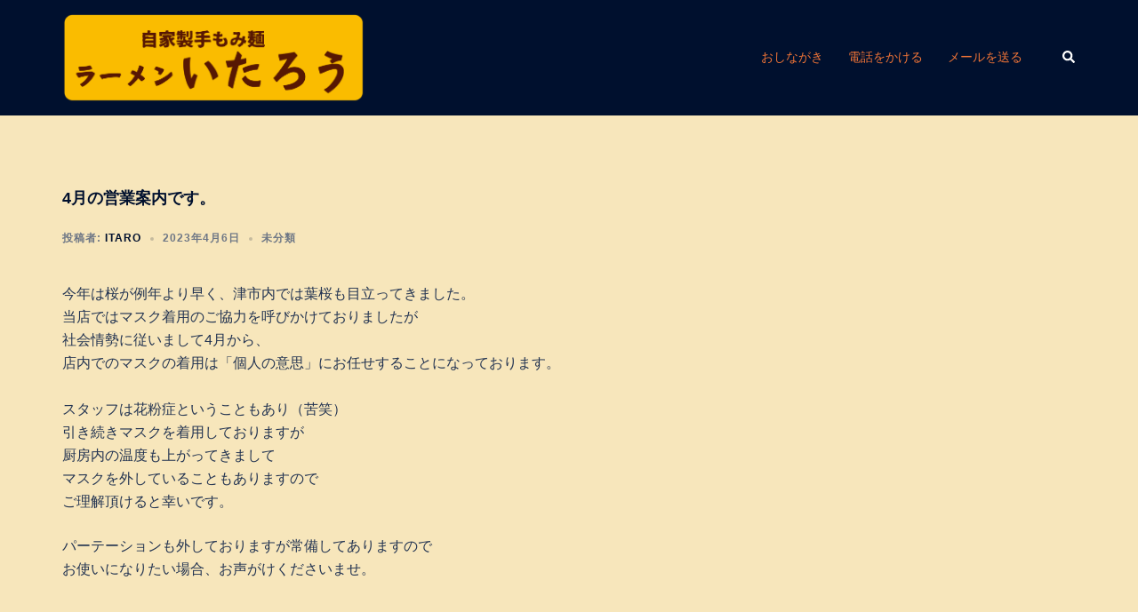

--- FILE ---
content_type: text/html; charset=utf-8
request_url: https://www.google.com/recaptcha/api2/aframe
body_size: 267
content:
<!DOCTYPE HTML><html><head><meta http-equiv="content-type" content="text/html; charset=UTF-8"></head><body><script nonce="NLmOo1aa1akVtv7uC5rRUA">/** Anti-fraud and anti-abuse applications only. See google.com/recaptcha */ try{var clients={'sodar':'https://pagead2.googlesyndication.com/pagead/sodar?'};window.addEventListener("message",function(a){try{if(a.source===window.parent){var b=JSON.parse(a.data);var c=clients[b['id']];if(c){var d=document.createElement('img');d.src=c+b['params']+'&rc='+(localStorage.getItem("rc::a")?sessionStorage.getItem("rc::b"):"");window.document.body.appendChild(d);sessionStorage.setItem("rc::e",parseInt(sessionStorage.getItem("rc::e")||0)+1);localStorage.setItem("rc::h",'1768718878219');}}}catch(b){}});window.parent.postMessage("_grecaptcha_ready", "*");}catch(b){}</script></body></html>